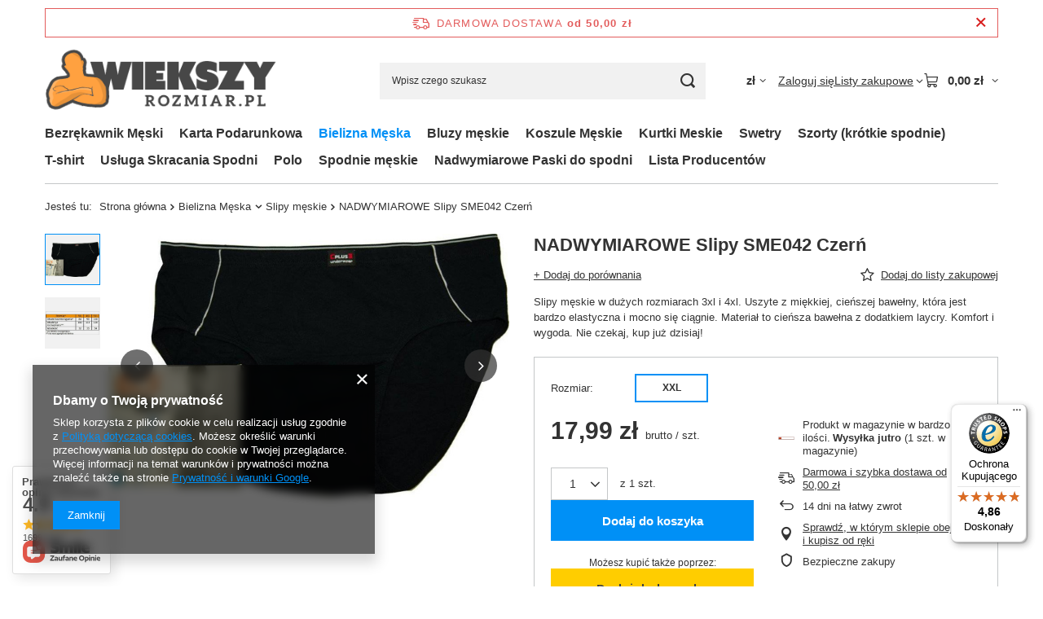

--- FILE ---
content_type: text/html; charset=utf-8
request_url: https://wiekszyrozmiar.pl/ajax/projector.php?action=get&product=1524&size=H&get=sizeprices,sizeavailability,sizedelivery
body_size: 454
content:
{"sizeprices":{"value":"17.99","price_formatted":"17,99 z\u0142","price_net":"14.63","price_net_formatted":"14,63 z\u0142","vat":"23","worth":"17.99","worth_net":"14.63","worth_formatted":"17,99 z\u0142","worth_net_formatted":"14,63 z\u0142","srp":"24.99","srp_formatted":"24,99 z\u0142","srp_diff_gross":"7.00","srp_diff_gross_formatted":"7,00 z\u0142","srp_diff_percent":"28","srp_net":"20.32","srp_net_formatted":"20,32 z\u0142","srp_diff_net":"5.69","srp_diff_net_formatted":"5,69 z\u0142","max_diff_gross":"7.00","max_diff_gross_formatted":"7,00 z\u0142","max_diff_percent":"28","max_diff_net":"5.69","max_diff_net_formatted":"5,69 z\u0142","basket_enable":"y","special_offer":"false","rebate_code_active":"n","priceformula_error":"false"},"sizeavailability":{"delivery_days":"1","delivery_date":"2026-02-02","days":"1","sum":"1","visible":"y","status_description":"Produkt w magazynie w bardzo ma\u0142ej ilo\u015bci","status_gfx":"\/data\/lang\/pol\/available_graph\/graph_1_1.png","status":"enable","minimum_stock_of_product":"2","shipping_time":{"days":"1","working_days":"0","hours":"0","minutes":"0","time":"2026-02-02 09:00","week_day":"1","week_amount":"0","today":"false"},"delay_time":{"days":"0","hours":"0","minutes":"0","time":"2026-02-01 05:05:44","week_day":"7","week_amount":"0","unknown_delivery_time":"false"}},"sizedelivery":{"undefined":"false","shipping":"19.00","shipping_formatted":"19,00 z\u0142","limitfree":"50.00","limitfree_formatted":"50,00 z\u0142","shipping_change":"19.00","shipping_change_formatted":"19,00 z\u0142","change_type":"up"}}

--- FILE ---
content_type: text/css
request_url: https://wiekszyrozmiar.pl/data/include/cms/main2.css
body_size: -77
content:
div.n56412_main_wrapper_bis{display: none !important;}

--- FILE ---
content_type: image/svg+xml
request_url: https://wiekszyrozmiar.pl/data/include/img/links/1623323549.svg?t=1691746522
body_size: 18586
content:
<svg xmlns="http://www.w3.org/2000/svg" width="470" height="63.926" viewBox="0 0 470 63.926"><g transform="translate(-835 -639.999)"><g transform="translate(835 639.999)" fill="#fff" stroke="#e8594b" stroke-width="1"><rect width="470" height="44" rx="10" stroke="none"/><rect x="0.5" y="0.5" width="469" height="43" rx="9.5" fill="none"/></g><g transform="translate(-48.049 585.08)"><path d="M2,0H14.714a2,2,0,0,1,2,2V14.714a2,2,0,0,1-2,2H2a2,2,0,0,1-2-2V2A2,2,0,0,1,2,0Z" transform="translate(896.902 68.4)" fill="#e8594b"/><g transform="translate(898.435 74.348)"><path d="M914.668,97.14a4.751,4.751,0,0,1-8.755.034l-2.436,1.039a7.4,7.4,0,0,0,13.649-.086Z" transform="translate(-903.477 -97.14)" fill="#fff"/></g><path d="M999.758,79.231c0-4.689-6.923-3.591-6.923-6.025a1.242,1.242,0,0,1,1.437-1.277,1.516,1.516,0,0,1,1.616,1.456h3.691c-.14-2.673-2.195-4.19-5.247-4.19-2.933,0-5.108,1.476-5.108,4.13-.04,4.968,6.963,3.571,6.963,6.165,0,.818-.638,1.317-1.636,1.317a1.606,1.606,0,0,1-1.736-1.6h-3.631c.1,2.833,2.454,4.33,5.467,4.33C997.923,83.541,999.758,81.586,999.758,79.231ZM1016,83.4h3.392V76.9c0-2.993-1.776-4.748-4.529-4.748a4.478,4.478,0,0,0-3.751,2.075,4.159,4.159,0,0,0-3.791-2.075,3.927,3.927,0,0,0-3.252,1.516v-1.4h-3.412V83.4h3.411V77.356a2.138,2.138,0,1,1,4.27,0V83.4h3.392V77.356a2.138,2.138,0,1,1,4.27,0Zm4.589,0H1024V72.268h-3.412Zm1.716-12.29a1.854,1.854,0,1,0-2.035-1.835,1.878,1.878,0,0,0,2.035,1.835Zm2.973,12.29h3.411V68.637h-3.411Zm9.6-8.559a1.925,1.925,0,0,1,2.095,1.915H1032.7A2.11,2.11,0,0,1,1034.873,74.842Zm5.327,4.868h-3.631a1.814,1.814,0,0,1-1.776,1.077,2.064,2.064,0,0,1-2.115-2.135h7.721a8.572,8.572,0,0,0,.06-1,5.246,5.246,0,0,0-5.546-5.547,5.727,5.727,0,0,0,0,11.452A5.2,5.2,0,0,0,1040.2,79.71Z" transform="translate(-70.771)" fill="#e8594b"/></g><g transform="translate(1211.859 649.254)"><g transform="translate(0.142 -0.255)" fill="none" stroke="#333" stroke-width="1.5"><rect width="81" height="25" rx="12.5" stroke="none"/><rect x="0.75" y="0.75" width="79.5" height="23.5" rx="11.75" fill="none"/></g><path d="M-18.616-1.618c0-2.591-3.771-1.769-3.771-3.244,0-.6.432-.885,1.011-.864a.971.971,0,0,1,1.053.874H-18.7c-.095-1.327-1.127-2.1-2.633-2.1s-2.591.8-2.591,2.128c-.011,2.665,3.781,1.706,3.781,3.3,0,.527-.411.9-1.106.9a1.009,1.009,0,0,1-1.116-.98h-1.58c.021,1.39,1.2,2.191,2.728,2.191A2.319,2.319,0,0,0-18.616-1.618ZM-15.867-3.5V-5.641H-14.7c.832,0,1.2.4,1.2,1.074,0,.653-.369,1.064-1.2,1.064Zm3.887-1.064c0-1.274-.885-2.275-2.654-2.275h-2.707V.51h1.475V-2.313h1.232C-12.738-2.313-11.98-3.451-11.98-4.567Zm4.94.011c0,.664-.369,1.1-1.19,1.1H-9.463V-5.62H-8.23C-7.409-5.62-7.04-5.21-7.04-4.556Zm-3.9-2.286V.51h1.475V-2.355h.7L-7.146.51h1.706L-7.2-2.471A2.123,2.123,0,0,0-5.524-4.588c0-1.232-.885-2.254-2.654-2.254ZM.807.51H2.365L-.278-6.853H-2L-4.639.51H-3.09l.484-1.4H.322Zm-.885-2.58H-2.206l1.064-3.076ZM4.841.52,6.568.51,8.011-4.725,9.391.51h1.738l2.054-7.352h-1.59L10.286-1.165,8.875-6.842H7.231l-1.5,5.709L4.44-6.842H2.86Zm11.87-7.362h-2.57V.51h2.57a3.542,3.542,0,0,0,3.876-3.665A3.553,3.553,0,0,0,16.711-6.842Zm-1.1,6.1V-5.6h1.043a2.222,2.222,0,0,1,2.422,2.444A2.2,2.2,0,0,1,16.658-.744Zm10.891-6.1H21.493V-5.6h3.286L21.493-.628V.51h5.014V-.733H23.2L26.506-5.7ZM22.725-8.317v1.053l2.422-1.106v-1.2Z" transform="translate(39.606 16.232)" fill="#333"/></g><path d="M4.875-10.53H.93V0H4.875c3.36,0,5.52-2.145,5.52-5.265S8.235-10.53,4.875-10.53ZM3.495-2.22V-8.34H4.71A2.817,2.817,0,0,1,7.785-5.265,2.794,2.794,0,0,1,4.71-2.22Zm7.83-1.98C11.325-1.56,12.96.12,15,.12a2.96,2.96,0,0,0,2.595-1.305V0H20.16V-8.37H17.595v1.185a2.913,2.913,0,0,0-2.58-1.3C12.96-8.49,11.325-6.84,11.325-4.2Zm6.27.015a1.869,1.869,0,0,1-1.83,2.07A1.891,1.891,0,0,1,13.935-4.2a1.864,1.864,0,0,1,1.83-2.055A1.869,1.869,0,0,1,17.595-4.185Zm6.99.3c0-1.44.705-1.86,1.92-1.86h.7V-8.46a3.12,3.12,0,0,0-2.625,1.485v-1.4H22.02V0h2.565ZM39.975,0h2.55V-4.89A3.23,3.23,0,0,0,39.12-8.46,3.367,3.367,0,0,0,36.3-6.9a3.127,3.127,0,0,0-2.85-1.56,2.953,2.953,0,0,0-2.445,1.14V-8.37H28.44V0h2.565V-4.545a1.516,1.516,0,0,1,1.6-1.7,1.516,1.516,0,0,1,1.6,1.7V0h2.55V-4.545a1.516,1.516,0,0,1,1.6-1.7,1.516,1.516,0,0,1,1.6,1.7Zm12.54-4.185a4.129,4.129,0,0,0-4.35-4.3,4.137,4.137,0,0,0-4.35,4.3A4.105,4.105,0,0,0,48.135.12,4.153,4.153,0,0,0,52.515-4.185Zm-6.09,0c0-1.425.81-2.085,1.74-2.085.9,0,1.74.66,1.74,2.085A1.832,1.832,0,0,1,48.135-2.1C47.205-2.1,46.425-2.775,46.425-4.185ZM55.29,0h2.82l1.365-5.43L60.8,0H63.63L65.9-8.37H63.48L62.31-2.415,60.885-8.37H58.17L56.76-2.385,55.575-8.37H53.01ZM66.36-4.2C66.36-1.56,68,.12,70.035.12a2.96,2.96,0,0,0,2.6-1.305V0h2.565V-8.37H72.63v1.185a2.913,2.913,0,0,0-2.58-1.3C68-8.49,66.36-6.84,66.36-4.2Zm6.27.015a1.869,1.869,0,0,1-1.83,2.07A1.891,1.891,0,0,1,68.97-4.2,1.864,1.864,0,0,1,70.8-6.255,1.869,1.869,0,0,1,72.63-4.185ZM79.725-4.2c0,2.64,1.635,4.32,3.69,4.32A2.9,2.9,0,0,0,86-1.2V0H88.56V-11.1H86v3.885a3.072,3.072,0,0,0-2.58-1.275C81.36-8.49,79.725-6.84,79.725-4.2ZM86-4.185a1.869,1.869,0,0,1-1.83,2.07A1.891,1.891,0,0,1,82.335-4.2a1.864,1.864,0,0,1,1.83-2.055A1.869,1.869,0,0,1,86-4.185Zm12.615,0a4.129,4.129,0,0,0-4.35-4.3,4.137,4.137,0,0,0-4.35,4.3A4.105,4.105,0,0,0,94.23.12,4.153,4.153,0,0,0,98.61-4.185Zm-6.09,0c0-1.425.81-2.085,1.74-2.085.9,0,1.74.66,1.74,2.085A1.832,1.832,0,0,1,94.23-2.1C93.3-2.1,92.52-2.775,92.52-4.185ZM106.77-2.43c-.045-3.12-4.575-2.175-4.575-3.51,0-.405.33-.645.93-.645a1.1,1.1,0,0,1,1.23.945h2.37c-.165-1.65-1.365-2.85-3.525-2.85-2.19,0-3.4,1.17-3.4,2.595,0,3.075,4.56,2.1,4.56,3.45,0,.375-.345.675-1,.675a1.175,1.175,0,0,1-1.29-.975H99.525c.12,1.62,1.62,2.865,3.855,2.865C105.48.12,106.77-.975,106.77-2.43Zm1.98-.48c0,2.175,1.215,2.91,2.955,2.91h1.305V-2.175H112.1c-.57,0-.78-.21-.78-.705V-6.24H113V-8.37h-1.68v-2.04H108.75v2.04h-1.02v2.13h1.02Zm5.175-1.29c0,2.64,1.635,4.32,3.675,4.32a2.96,2.96,0,0,0,2.6-1.305V0h2.565V-8.37h-2.565v1.185a2.913,2.913,0,0,0-2.58-1.3C115.56-8.49,113.925-6.84,113.925-4.2Zm6.27.015a1.869,1.869,0,0,1-1.83,2.07,1.891,1.891,0,0,1-1.83-2.085,1.864,1.864,0,0,1,1.83-2.055A1.869,1.869,0,0,1,120.195-4.185ZM126.03,0h2.82l1.365-5.43L131.535,0h2.835l2.265-8.37H134.22l-1.17,5.955L131.625-8.37H128.91L127.5-2.385,126.315-8.37H123.75ZM137.1-4.2c0,2.64,1.635,4.32,3.675,4.32a2.96,2.96,0,0,0,2.6-1.305V0h2.565V-8.37H143.37v1.185a2.913,2.913,0,0,0-2.58-1.3C138.735-8.49,137.1-6.84,137.1-4.2Zm6.27.015a1.869,1.869,0,0,1-1.83,2.07A1.891,1.891,0,0,1,139.71-4.2a1.864,1.864,0,0,1,1.83-2.055A1.869,1.869,0,0,1,143.37-4.185Zm7.1-.015c0,2.64,1.635,4.32,3.69,4.32a2.9,2.9,0,0,0,2.58-1.32V0H159.3V-11.1h-2.565v3.885a3.072,3.072,0,0,0-2.58-1.275C152.1-8.49,150.465-6.84,150.465-4.2Zm6.27.015a1.869,1.869,0,0,1-1.83,2.07,1.891,1.891,0,0,1-1.83-2.085,1.864,1.864,0,0,1,1.83-2.055A1.869,1.869,0,0,1,156.735-4.185Zm12.615,0A4.129,4.129,0,0,0,165-8.49a4.137,4.137,0,0,0-4.35,4.3A4.105,4.105,0,0,0,164.97.12,4.153,4.153,0,0,0,169.35-4.185Zm-6.09,0c0-1.425.81-2.085,1.74-2.085.9,0,1.74.66,1.74,2.085A1.832,1.832,0,0,1,164.97-2.1C164.04-2.1,163.26-2.775,163.26-4.185Zm13.2-3V-8.37h-2.565V3.99h2.565V-1.17A3.011,3.011,0,0,0,179.04.12c2.055,0,3.69-1.68,3.69-4.32s-1.635-4.29-3.69-4.29A2.951,2.951,0,0,0,176.46-7.185ZM180.12-4.2a1.893,1.893,0,0,1-1.845,2.085,1.877,1.877,0,0,1-1.83-2.07,1.877,1.877,0,0,1,1.83-2.07A1.866,1.866,0,0,1,180.12-4.2Zm3.45,0c0,2.64,1.635,4.32,3.675,4.32a2.96,2.96,0,0,0,2.6-1.305V0H192.4V-8.37H189.84v1.185a2.913,2.913,0,0,0-2.58-1.3C185.2-8.49,183.57-6.84,183.57-4.2Zm6.27.015a1.869,1.869,0,0,1-1.83,2.07A1.891,1.891,0,0,1,186.18-4.2a1.864,1.864,0,0,1,1.83-2.055A1.869,1.869,0,0,1,189.84-4.185Zm3.915,0a4.012,4.012,0,0,0,4.2,4.305,3.887,3.887,0,0,0,4.02-3.15h-2.73a1.3,1.3,0,0,1-1.335.96c-.915,0-1.545-.72-1.545-2.115S197-6.3,197.91-6.3a1.322,1.322,0,0,1,1.335.96h2.73a3.834,3.834,0,0,0-4.02-3.15A4.02,4.02,0,0,0,193.755-4.185Zm15.54-4.185H202.9v2.115h3.45l-3.48,4.215V0h6.5V-2.115h-3.63l3.555-4.215ZM210.78,0h2.565V-3.51L215.9,0h3.18l-3.51-4.17,3.48-4.2H215.88l-2.535,3.405V-11.1H210.78Zm17.46-4.185a4.129,4.129,0,0,0-4.35-4.3,4.137,4.137,0,0,0-4.35,4.3A4.105,4.105,0,0,0,223.86.12,4.153,4.153,0,0,0,228.24-4.185Zm-6.09,0c0-1.425.81-2.085,1.74-2.085.9,0,1.74.66,1.74,2.085A1.832,1.832,0,0,1,223.86-2.1C222.93-2.1,222.15-2.775,222.15-4.185ZM241.14,0h2.55V-4.89a3.23,3.23,0,0,0-3.4-3.57,3.367,3.367,0,0,0-2.82,1.56,3.127,3.127,0,0,0-2.85-1.56,2.953,2.953,0,0,0-2.445,1.14V-8.37H229.6V0h2.565V-4.545a1.516,1.516,0,0,1,1.605-1.7,1.516,1.516,0,0,1,1.6,1.7V0h2.55V-4.545a1.516,1.516,0,0,1,1.6-1.7,1.516,1.516,0,0,1,1.6,1.7Zm3.84-4.2c0,2.64,1.635,4.32,3.675,4.32a2.96,2.96,0,0,0,2.6-1.305V0h2.565V-8.37H251.25v1.185a2.913,2.913,0,0,0-2.58-1.3C246.615-8.49,244.98-6.84,244.98-4.2Zm6.27.015a1.869,1.869,0,0,1-1.83,2.07A1.891,1.891,0,0,1,247.59-4.2a1.864,1.864,0,0,1,1.83-2.055A1.869,1.869,0,0,1,251.25-4.185Zm4.83,1.275c0,2.175,1.215,2.91,2.955,2.91h1.3V-2.175h-.915c-.57,0-.78-.21-.78-.705V-6.24h1.68V-8.37h-1.68v-2.04H256.08v2.04h-1.02v2.13h1.02Zm13.95-5.46h-2.565v4.545a1.558,1.558,0,0,1-1.62,1.77,1.562,1.562,0,0,1-1.605-1.77V-8.37h-2.55v4.89c0,2.235,1.3,3.57,3.24,3.57a3.05,3.05,0,0,0,2.535-1.23V0h2.565Z" transform="translate(931 667.999)" fill="#333"/><path d="M3.234-7.667H.847V0H3.234C5.753,0,7.3-1.441,7.3-3.817S5.753-7.667,3.234-7.667ZM1.848-.825V-6.853H3.234A2.766,2.766,0,0,1,6.281-3.817,2.734,2.734,0,0,1,3.234-.825Zm12.5-2.2a2.942,2.942,0,0,0-3.047-3.1,2.948,2.948,0,0,0-3.047,3.1,2.926,2.926,0,0,0,3,3.124A2.989,2.989,0,0,0,14.344-3.025Zm-5.071,0a2,2,0,0,1,2.013-2.233,2.025,2.025,0,0,1,2.035,2.233A2.046,2.046,0,0,1,11.253-.781,1.985,1.985,0,0,1,9.273-3.025ZM20-1.639c-.044-2.156-3.542-1.375-3.542-2.805,0-.484.44-.836,1.177-.836a1.159,1.159,0,0,1,1.309,1.045h1a2.022,2.022,0,0,0-2.277-1.892c-1.342,0-2.211.759-2.211,1.683,0,2.244,3.564,1.463,3.564,2.805,0,.5-.44.891-1.232.891-.847,0-1.364-.44-1.419-1.023H15.334C15.4-.671,16.39.1,17.8.1,19.129.1,20-.649,20-1.639Zm1.628-.011c0,1.21.6,1.65,1.672,1.65h.9V-.847h-.737c-.616,0-.836-.209-.836-.8V-5.2H24.2v-.825H22.627V-7.546h-1v1.518h-.781V-5.2h.781Zm3.41-1.386A2.9,2.9,0,0,0,27.885.1,2.517,2.517,0,0,0,30.14-1.122V0h1.012V-6.028H30.14v1.1a2.5,2.5,0,0,0-2.244-1.2A2.857,2.857,0,0,0,25.036-3.036Zm5.1.011A2.063,2.063,0,0,1,28.094-.781a2.064,2.064,0,0,1-2.035-2.255,2.035,2.035,0,0,1,2.035-2.222A2.065,2.065,0,0,1,30.14-3.025ZM34.023,0h1.034l1.452-4.785L37.961,0h1.034l1.881-6.028h-.99L38.522-.957,37.059-6.028H36.036l-1.5,5.06-1.386-5.06H32.131Zm7.469-3.036A2.9,2.9,0,0,0,44.341.1,2.517,2.517,0,0,0,46.6-1.122V0h1.012V-6.028H46.6v1.1a2.5,2.5,0,0,0-2.244-1.2A2.857,2.857,0,0,0,41.492-3.036Zm5.1.011A2.063,2.063,0,0,1,44.55-.781a2.064,2.064,0,0,1-2.035-2.255A2.035,2.035,0,0,1,44.55-5.258,2.065,2.065,0,0,1,46.6-3.025Zm5.269-.011A2.9,2.9,0,0,0,54.725.1a2.476,2.476,0,0,0,2.244-1.232V0h1.012V-8.14H56.969v3.19a2.629,2.629,0,0,0-2.233-1.177A2.859,2.859,0,0,0,51.865-3.036Zm5.1.011A2.063,2.063,0,0,1,54.923-.781a2.064,2.064,0,0,1-2.035-2.255,2.035,2.035,0,0,1,2.035-2.222A2.065,2.065,0,0,1,56.969-3.025Zm8.426,0a2.942,2.942,0,0,0-3.047-3.1,2.948,2.948,0,0,0-3.047,3.1A2.926,2.926,0,0,0,62.3.1,2.989,2.989,0,0,0,65.395-3.025Zm-5.071,0a2,2,0,0,1,2.013-2.233,2.025,2.025,0,0,1,2.035,2.233A2.046,2.046,0,0,1,62.3-.781,1.985,1.985,0,0,1,60.324-3.025Zm10.329-1V-6.842h1.474c1.144,0,1.628.528,1.628,1.419,0,.858-.484,1.4-1.628,1.4Zm4.125-1.4c0-1.254-.847-2.244-2.651-2.244H69.652V0h1V-3.2h1.474C74.03-3.2,74.778-4.257,74.778-5.423Zm.869,2.387A2.9,2.9,0,0,0,78.5.1a2.518,2.518,0,0,0,2.255-1.221V0h1.012V-6.028H80.751v1.1a2.5,2.5,0,0,0-2.244-1.2A2.857,2.857,0,0,0,75.647-3.036Zm5.1.011A2.063,2.063,0,0,1,78.705-.781,2.064,2.064,0,0,1,76.67-3.036a2.035,2.035,0,0,1,2.035-2.222A2.065,2.065,0,0,1,80.751-3.025Zm2.332,0A2.871,2.871,0,0,0,86.02.1,2.681,2.681,0,0,0,88.8-1.936H87.725a1.617,1.617,0,0,1-1.7,1.188c-1.1,0-1.914-.781-1.914-2.277,0-1.474.814-2.255,1.914-2.255a1.642,1.642,0,0,1,1.7,1.188H88.8A2.62,2.62,0,0,0,86.02-6.127,2.864,2.864,0,0,0,83.083-3.025Zm10.736-3H89.76v.814h2.9L89.738-.825V0h4.1V-.825H90.882l2.937-4.389ZM95.139,0h1V-2.662L98.5,0h1.364L97.02-3.025l2.838-3h-1.4L96.14-3.355V-8.14h-1Zm11.385-3.025a2.942,2.942,0,0,0-3.047-3.1,2.948,2.948,0,0,0-3.047,3.1,2.926,2.926,0,0,0,3,3.124A2.989,2.989,0,0,0,106.524-3.025Zm-5.071,0a2,2,0,0,1,2.013-2.233A2.025,2.025,0,0,1,105.5-3.025a2.046,2.046,0,0,1-2.068,2.244A1.985,1.985,0,0,1,101.453-3.025ZM116.545,0h.99V-3.553a2.333,2.333,0,0,0-2.442-2.585A2.232,2.232,0,0,0,112.959-4.8a2.268,2.268,0,0,0-2.211-1.342,2.179,2.179,0,0,0-1.9.979v-.869h-1V0h1V-3.322c0-1.3.693-1.947,1.705-1.947.99,0,1.65.627,1.65,1.859V0h.99V-3.322c0-1.3.693-1.947,1.705-1.947.99,0,1.65.627,1.65,1.859ZM118.8-3.036A2.9,2.9,0,0,0,121.649.1,2.518,2.518,0,0,0,123.9-1.122V0h1.012V-6.028H123.9v1.1a2.5,2.5,0,0,0-2.244-1.2A2.857,2.857,0,0,0,118.8-3.036Zm5.1.011a2.063,2.063,0,0,1-2.046,2.244,2.064,2.064,0,0,1-2.035-2.255,2.035,2.035,0,0,1,2.035-2.222A2.065,2.065,0,0,1,123.9-3.025ZM126.83-1.65c0,1.21.6,1.65,1.672,1.65h.9V-.847h-.737c-.616,0-.836-.209-.836-.8V-5.2H129.4v-.825h-1.573V-7.546h-1v1.518h-.781V-5.2h.781Zm9.13-4.378h-1v3.311c0,1.3-.693,1.936-1.727,1.936a1.617,1.617,0,0,1-1.683-1.848v-3.4h-.99V-2.5A2.352,2.352,0,0,0,133.034.088a2.216,2.216,0,0,0,1.925-.979V0h1ZM140.591,0h1V-7.667h-1Zm7.117,0h.99V-3.553a2.338,2.338,0,0,0-2.464-2.585,2.227,2.227,0,0,0-1.936.968v-.858h-1V0h1V-3.333c0-1.3.7-1.936,1.727-1.936s1.683.627,1.683,1.859Zm3.63-4.026V-6.842h1.474c1.144,0,1.628.528,1.628,1.419,0,.858-.484,1.4-1.628,1.4Zm4.125-1.4c0-1.254-.847-2.244-2.651-2.244h-2.475V0h1V-3.2h1.474C154.715-3.2,155.463-4.257,155.463-5.423Zm6.963,2.4a2.942,2.942,0,0,0-3.047-3.1,2.948,2.948,0,0,0-3.047,3.1,2.926,2.926,0,0,0,3,3.124A2.989,2.989,0,0,0,162.426-3.025Zm-5.071,0a2,2,0,0,1,2.013-2.233A2.025,2.025,0,0,1,161.4-3.025a2.046,2.046,0,0,1-2.068,2.244A1.985,1.985,0,0,1,157.355-3.025ZM168.08-1.639c-.044-2.156-3.542-1.375-3.542-2.805,0-.484.44-.836,1.177-.836a1.159,1.159,0,0,1,1.309,1.045h1a2.022,2.022,0,0,0-2.277-1.892c-1.342,0-2.211.759-2.211,1.683,0,2.244,3.564,1.463,3.564,2.805,0,.5-.44.891-1.232.891-.847,0-1.364-.44-1.419-1.023h-1.034c.066,1.1,1.056,1.87,2.464,1.87C167.211.1,168.08-.649,168.08-1.639Zm1.628-.011c0,1.21.6,1.65,1.672,1.65h.9V-.847h-.737c-.616,0-.836-.209-.836-.8V-5.2h1.573v-.825h-1.573V-7.546h-1v1.518h-.781V-5.2h.781Zm7.722-3.267V-6.028h-1V2.86h1V-1.111A2.607,2.607,0,0,0,179.685.1a2.9,2.9,0,0,0,2.86-3.135,2.857,2.857,0,0,0-2.86-3.091A2.546,2.546,0,0,0,177.43-4.917Zm4.092,1.881a2.066,2.066,0,0,1-2.046,2.255,2.069,2.069,0,0,1-2.046-2.244,2.072,2.072,0,0,1,2.046-2.233A2.037,2.037,0,0,1,181.522-3.036Zm3.344-.242c0-1.4.726-1.826,1.683-1.826h.264V-6.138a2.03,2.03,0,0,0-1.947,1.089v-.979h-1V0h1Zm6.787-2.75h-4.059v.814h2.9L187.572-.825V0h4.1V-.825h-2.959l2.937-4.389Zm3.608,4.884-1.892-4.884h-1.111l2.431,5.962-1.188,2.9h1.034l3.63-8.866h-1.034Zm10.527-4.884h-4.059v.814h2.9L201.707-.825V0h4.1V-.825h-2.959l2.937-4.389Zm.946,2.992A2.9,2.9,0,0,0,209.583.1a2.517,2.517,0,0,0,2.255-1.221V0h1.012V-6.028h-1.012v1.1a2.5,2.5,0,0,0-2.244-1.2A2.857,2.857,0,0,0,206.734-3.036Zm5.1.011a2.063,2.063,0,0,1-2.046,2.244,2.064,2.064,0,0,1-2.035-2.255,2.035,2.035,0,0,1,2.035-2.222A2.065,2.065,0,0,1,211.838-3.025ZM223.245,0h.99V-3.553a2.333,2.333,0,0,0-2.442-2.585A2.232,2.232,0,0,0,219.659-4.8a2.268,2.268,0,0,0-2.211-1.342,2.179,2.179,0,0,0-1.9.979v-.869h-1V0h1V-3.322c0-1.3.693-1.947,1.7-1.947.99,0,1.65.627,1.65,1.859V0h.99V-3.322c0-1.3.693-1.947,1.705-1.947.99,0,1.65.627,1.65,1.859Zm8.349-3.025a2.942,2.942,0,0,0-3.047-3.1,2.948,2.948,0,0,0-3.047,3.1A2.926,2.926,0,0,0,228.5.1,2.989,2.989,0,0,0,231.594-3.025Zm-5.071,0a2,2,0,0,1,2.013-2.233,2.025,2.025,0,0,1,2.035,2.233A2.046,2.046,0,0,1,228.5-.781,1.985,1.985,0,0,1,226.523-3.025Zm.759-4.279v.748l2.343-1.254v-.869ZM234.091,0h1.034l1.452-4.785L238.029,0h1.034l1.881-6.028h-.99L238.59-.957l-1.463-5.071H236.1l-1.5,5.06-1.386-5.06H232.2Zm7.843,0h1V-6.028h-1Zm.517-7.007a.667.667,0,0,0,.66-.682.667.667,0,0,0-.66-.682.672.672,0,0,0-.682.682A.672.672,0,0,0,242.451-7.007ZM247.2-5.28a1.769,1.769,0,0,1,1.9,1.826H245.3A1.867,1.867,0,0,1,247.2-5.28Zm2.816,3.421h-1.078a1.657,1.657,0,0,1-1.694,1.111,1.9,1.9,0,0,1-1.958-1.892h4.818a5.425,5.425,0,0,0,.033-.605,2.763,2.763,0,0,0-2.893-2.882,2.868,2.868,0,0,0-2.981,3.1A2.9,2.9,0,0,0,247.247.1,2.711,2.711,0,0,0,250.019-1.859ZM255.871,0h.99V-3.553A2.338,2.338,0,0,0,254.4-6.138a2.227,2.227,0,0,0-1.936.968v-.858h-1V0h1V-3.333c0-1.3.7-1.936,1.727-1.936s1.683.627,1.683,1.859ZM258.5,0h1V-6.028h-1Zm.517-7.007a.667.667,0,0,0,.66-.682.667.667,0,0,0-.66-.682.672.672,0,0,0-.682.682A.672.672,0,0,0,259.017-7.007Zm7.535.979h-1v3.311c0,1.3-.693,1.936-1.727,1.936a1.617,1.617,0,0,1-1.683-1.848v-3.4h-.99V-2.5A2.352,2.352,0,0,0,263.626.088a2.216,2.216,0,0,0,1.925-.979V0h1Zm6.347.759v-.869h-1.881V2.926H272.9V-.858a2.208,2.208,0,0,0,1.892.946c1.507,0,2.706-1.232,2.706-3.168s-1.2-3.146-2.706-3.146A2.164,2.164,0,0,0,272.9-5.269Zm2.684,2.189a1.388,1.388,0,0,1-1.353,1.529,1.377,1.377,0,0,1-1.342-1.518,1.377,1.377,0,0,1,1.342-1.518A1.368,1.368,0,0,1,275.583-3.08Zm8.91.011a3.028,3.028,0,0,0-3.19-3.157,3.034,3.034,0,0,0-3.19,3.157A3.011,3.011,0,0,0,281.281.088,3.046,3.046,0,0,0,284.493-3.069Zm-4.466,0c0-1.045.594-1.529,1.276-1.529.66,0,1.276.484,1.276,1.529a1.344,1.344,0,0,1-1.3,1.529C280.6-1.54,280.027-2.035,280.027-3.069ZM286.528,0H288.6l1-3.982L290.565,0h2.079l1.661-6.138h-1.771l-.858,4.367-1.045-4.367H288.64l-1.034,4.389-.869-4.389h-1.881Zm11.319-2.3-1.419-3.839h-2.1l2.5,5.929-1.408,3.124h2.024l3.85-9.053h-2.035Zm8.492-3.839h-4.686v1.551h2.53L301.631-1.5V0h4.763V-1.551h-2.662l2.607-3.091Zm-2.288-.682a.8.8,0,0,0,.814-.8.8.8,0,0,0-.814-.814.8.8,0,0,0-.8.814A.794.794,0,0,0,304.051-6.82Zm6.083,2.1a1.061,1.061,0,0,1,1.155,1.056h-2.354A1.163,1.163,0,0,1,310.134-4.719Zm2.937,2.684h-2a1,1,0,0,1-.979.594,1.138,1.138,0,0,1-1.166-1.177h4.257a4.753,4.753,0,0,0,.033-.55,2.892,2.892,0,0,0-3.058-3.058,2.948,2.948,0,0,0-3.1,3.157,2.959,2.959,0,0,0,3.1,3.157A2.869,2.869,0,0,0,313.071-2.035Zm2.068-4.741a1.035,1.035,0,0,0,1.111-1.012,1.037,1.037,0,0,0-1.111-1.023,1.041,1.041,0,0,0-1.122,1.023A1.039,1.039,0,0,0,315.139-6.776Zm-.935.638V.814c0,.363-.154.517-.572.517h-.451v1.6h.737A1.9,1.9,0,0,0,316.085.792v-6.93ZM323.323,0H325.2V-1.43h.9V-3.058h-.9V-7.92h-2.1l-3.476,4.972V-1.43h3.7Zm-1.716-3.058,1.848-2.794v2.794Zm5.423-1.067c0,2.376.8,4.092,3.091,4.092s3.091-1.716,3.091-4.092c0-2.354-.8-4.07-3.091-4.07S327.03-6.479,327.03-4.125Zm4.334,0c0,1.276-.132,2.332-1.243,2.332s-1.243-1.056-1.243-2.332c0-1.232.132-2.31,1.243-2.31S331.364-5.357,331.364-4.125Zm9.724-2.013H336.4v1.551h2.53L336.38-1.5V0h4.763V-1.551h-2.662l2.607-3.091ZM342.32,0H344.2V-3.6l.726-.22v-1.6l-.726.22V-8.14H342.32v3.509l-.715.22v1.595l.715-.22Zm4.048-2.728h1.6L348.183-8h-2.035Zm1.936,1.8a1.039,1.039,0,0,0-1.111-1.034,1.043,1.043,0,0,0-1.122,1.034A1.039,1.039,0,0,0,347.193.088,1.036,1.036,0,0,0,348.3-.924Z" transform="translate(869 700.999)" fill="#333"/></g></svg>

--- FILE ---
content_type: text/javascript
request_url: https://widgets.trustedshops.com/js/XF589E8F534EFF46FDD71E0D0CB2A97D6.js
body_size: 1518
content:
((e,a)=>{const t={shopInfo:{tsId:"XF589E8F534EFF46FDD71E0D0CB2A97D6",name:"wiekszyrozmiar.pl",url:"wiekszyrozmiar.pl",language:"pl",targetMarket:"POL",ratingVariant:"WIDGET",eTrustedIds:{accountId:"acc-0e7275fb-9d72-4338-862e-f9ea76b2419a",channelId:"chl-02473928-ccdc-45b8-bf54-7e0f14c0b9b9"},buyerProtection:{certificateType:"CLASSIC",certificateState:"PRODUCTION",mainProtectionCurrency:"PLN",classicProtectionAmount:1e4,maxProtectionDuration:30,firstCertified:"2016-02-12 00:00:00"},reviewSystem:{rating:{averageRating:4.86,averageRatingCount:358,overallRatingCount:1534,distribution:{oneStar:2,twoStars:3,threeStars:7,fourStars:19,fiveStars:327}},reviews:[{average:3,buyerStatement:"kupiłem u was już 2 razy spodnie dresowe. za pierwszym razem przysłaliście mi spodnie w innym kroju, a ostatnio (w sumie pierdoła) z białym haftem a na zdjęciu był czarny, na którym mi zależało. zależało mi na czarnych zupełnie spodniach. nie kumam dlaczego wam na tym nie zależy?",rawChangeDate:"2026-01-25T20:16:14.000Z",changeDate:"25.01.2026",transactionDate:"19.01.2026"},{average:5,buyerStatement:"Bardzo fajna , ciepła kurtka",rawChangeDate:"2026-01-22T17:01:29.000Z",changeDate:"22.01.2026",transactionDate:"14.01.2026"},{average:5,buyerStatement:"Towar bez problemu zamieniony na inny rozmiar. Szybka przesyłka. Polecam.",rawChangeDate:"2026-01-16T18:55:24.000Z",changeDate:"16.01.2026",transactionDate:"13.01.2026"}]},features:["GUARANTEE_RECOG_CLASSIC_INTEGRATION","DISABLE_REVIEWREQUEST_SENDING","MARS_EVENTS","MARS_REVIEWS","MARS_PUBLIC_QUESTIONNAIRE","MARS_QUESTIONNAIRE","REVIEWS_AUTO_COLLECTION"],consentManagementType:"OFF",urls:{profileUrl:"https://www.trstd.com/pl-pl/reviews/wiekszyrozmiar-pl",profileUrlLegalSection:"https://www.trstd.com/pl-pl/reviews/wiekszyrozmiar-pl#legal-info",reviewLegalUrl:"https://help.etrusted.com/hc/pl/articles/23970864566162"},contractStartDate:"2015-04-13 00:00:00",shopkeeper:{name:"F.H DUO Sławomir Badziński",street:"Baborowska 27",country:"PL",city:"Pamiątkowo",zip:"64-514"},displayVariant:"full",variant:"full",twoLetterCountryCode:"PL"},"process.env":{STAGE:"prod"},externalConfig:{trustbadgeScriptUrl:"https://widgets.trustedshops.com/assets/trustbadge.js",cdnDomain:"widgets.trustedshops.com"},elementIdSuffix:"-98e3dadd90eb493088abdc5597a70810",buildTimestamp:"2026-01-31T05:17:36.263Z",buildStage:"prod"},r=t=>{const{trustbadgeScriptUrl:r}=t.externalConfig;let i=a.querySelector(`script[src="${r}"]`);i&&a.body.removeChild(i),i=a.createElement("script"),i.src=r,i.charset="utf-8",i.setAttribute("data-type","trustbadge-business-logic"),i.onerror=()=>{throw new Error(`The Trustbadge script could not be loaded from ${r}. Have you maybe selected an invalid TSID?`)},i.onload=()=>{e.trustbadge?.load(t)},a.body.appendChild(i)};"complete"===a.readyState?r(t):e.addEventListener("load",()=>{r(t)})})(window,document);